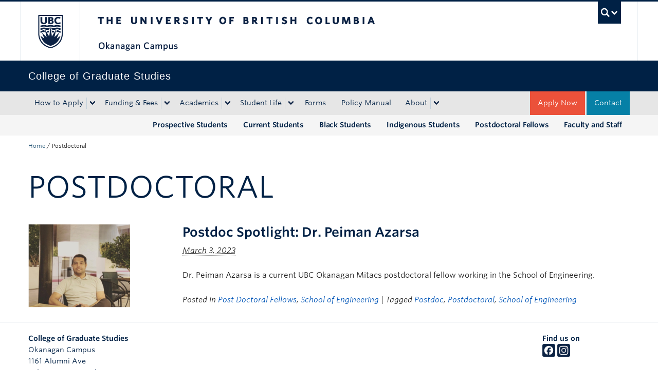

--- FILE ---
content_type: text/html; charset=UTF-8
request_url: https://gradstudies.ok.ubc.ca/tag/postdoctoral/
body_size: 9296
content:
<!DOCTYPE html>
<!--[if IEMobile 7]><html class="iem7 oldie" lang="en-US"><![endif]-->
<!--[if (IE 7)&!(IEMobile)]><html class="ie7 oldie" lang="en-US"><![endif]-->
<!--[if (IE 8)&!(IEMobile)]><html class="ie8 oldie" lang="en-US"><![endif]-->
<!--[if (IE 9)&!(IEMobile)]><html class="ie9" lang="en-US"><![endif]-->
<!--[[if (gt IE 9)|(gt IEMobile 7)]><!--><html lang="en-US"><!--<![endif]-->
<head>
<meta http-equiv="Content-Type" content="text/html; charset=UTF-8" />
<title>Postdoctoral</title>

<meta http-equiv="X-UA-Compatible" content="IE=edge,chrome=1" />
<meta name="viewport" content="width=device-width" /> <!-- needed for responsive -->
<link rel="dns-prefetch" href="//cdn.ubc.ca/" />

        <!-- Stylesheets -->
        <link href="//cdn.ubc.ca/clf/7.0.4/css/ubc-clf-full-bw.min.css" rel="stylesheet">
	


<link rel="pingback" href="https://gradstudies.ok.ubc.ca/xmlrpc.php" />

<meta name='robots' content='max-image-preview:large' />
<meta name="template" content="UBC CLF Basic 1.0.6" />
<link rel='dns-prefetch' href='//cdn.ubc.ca' />
<link rel='dns-prefetch' href='//npmcdn.com' />
<link rel="alternate" type="application/rss+xml" title="College of Graduate Studies &raquo; Feed" href="https://gradstudies.ok.ubc.ca/feed/" />
<link rel="alternate" type="application/rss+xml" title="College of Graduate Studies &raquo; Comments Feed" href="https://gradstudies.ok.ubc.ca/comments/feed/" />
<link rel="alternate" type="application/rss+xml" title="College of Graduate Studies &raquo; Postdoctoral Tag Feed" href="https://gradstudies.ok.ubc.ca/tag/postdoctoral/feed/" />
<style id='wp-img-auto-sizes-contain-inline-css' type='text/css'>
img:is([sizes=auto i],[sizes^="auto," i]){contain-intrinsic-size:3000px 1500px}
/*# sourceURL=wp-img-auto-sizes-contain-inline-css */
</style>
<link rel='stylesheet' id='ubco_datatable_css_1_13_6-css' href='https://gradstudies.ok.ubc.ca/wp-content/plugins/ubco-responsive-table/public/vendor/DataTables/DataTable-1.13.6/css/jquery.dataTables.min.css?ver=1.13.6' type='text/css' media='all' />
<link rel='stylesheet' id='ubco_datatable_responsive_bootstrap_css_2_5_0-css' href='https://gradstudies.ok.ubc.ca/wp-content/plugins/ubco-responsive-table/public/vendor/DataTables/DataTable-1.13.6/css/responsive.bootstrap.min.css?ver=2.5.0' type='text/css' media='all' />
<link rel='stylesheet' id='subpages-navigation-base-css' href='https://gradstudies.ok.ubc.ca/wp-content/plugins/subpages-navigation/subpage-navigation-base.css?ver=b72ffbbbbef7a572f9c40efaab901b15' type='text/css' media='all' />
<style id='wp-emoji-styles-inline-css' type='text/css'>

	img.wp-smiley, img.emoji {
		display: inline !important;
		border: none !important;
		box-shadow: none !important;
		height: 1em !important;
		width: 1em !important;
		margin: 0 0.07em !important;
		vertical-align: -0.1em !important;
		background: none !important;
		padding: 0 !important;
	}
/*# sourceURL=wp-emoji-styles-inline-css */
</style>
<link rel='stylesheet' id='custom-css-css' href='https://gradstudies.ok.ubc.ca/wp-content/uploads/sites/84/custom-css/custom-css-full.css?ver=b72ffbbbbef7a572f9c40efaab901b15' type='text/css' media='all' />
<link rel='stylesheet' id='hide_ubco_admin_css-css' href='https://gradstudies.ok.ubc.ca/wp-content/plugins/ubco-admin-customization/css/admin-styles.css?ver=1.0.0' type='text/css' media='all' />
<link rel='stylesheet' id='hide_ubco_all_admin_css-css' href='https://gradstudies.ok.ubc.ca/wp-content/plugins/ubco-admin-customization/css/hide-all-admin-styles.css?ver=1.0.0' type='text/css' media='all' />
<link rel='stylesheet' id='ubco_eb_css-css' href='https://gradstudies.ok.ubc.ca/wp-content/plugins/ubco-emergency-banner/public/css/ubco-emergency-banner.css?ver=1.0.0' type='text/css' media='all' />
<link rel='stylesheet' id='okdir_stylesheet-css' href='https://gradstudies.ok.ubc.ca/wp-content/plugins/ubco-faculty-staff-directory/assets/css/style.css?ver=b72ffbbbbef7a572f9c40efaab901b15' type='text/css' media='all' />
<link rel='stylesheet' id='flexslider-css' href='https://gradstudies.ok.ubc.ca/wp-content/themes/fac-dept-child-theme/assets/vendor/flexslider/flexslider.css?ver=b72ffbbbbef7a572f9c40efaab901b15' type='text/css' media='all' />
<link rel='stylesheet' id='ubc-clf-whitney-css' href='https://gradstudies.ok.ubc.ca/wp-content/themes/fac-dept-child-theme/assets/css/fonts.css?ver=b72ffbbbbef7a572f9c40efaab901b15' type='text/css' media='all' />
<link rel='stylesheet' id='style-css' href='https://gradstudies.ok.ubc.ca/wp-content/themes/fac-dept-child-theme/style.css?ver=b72ffbbbbef7a572f9c40efaab901b15' type='text/css' media='all' />
<link rel='stylesheet' id='icon-style-css' href='https://gradstudies.ok.ubc.ca/wp-content/themes/clf-basic/css/social_icons.css?ver=b72ffbbbbef7a572f9c40efaab901b15' type='text/css' media='all' />
<script type="text/javascript" src="https://gradstudies.ok.ubc.ca/wp-includes/js/jquery/jquery.min.js?ver=3.7.1" id="jquery-core-js"></script>
<script type="text/javascript" src="https://gradstudies.ok.ubc.ca/wp-includes/js/jquery/jquery-migrate.min.js?ver=3.4.1" id="jquery-migrate-js"></script>
<script type="text/javascript" src="https://gradstudies.ok.ubc.ca/wp-content/plugins/ubco-responsive-table/public/vendor/DataTables/DataTable-1.13.6/js/jquery.dataTables.min.js?ver=1.13.6" id="ubco_datatable_js_1_13_6-js"></script>
<link rel="https://api.w.org/" href="https://gradstudies.ok.ubc.ca/wp-json/" /><link rel="alternate" title="JSON" type="application/json" href="https://gradstudies.ok.ubc.ca/wp-json/wp/v2/tags/58" /><script type="text/javascript">
(function(url){
	if(/(?:Chrome\/26\.0\.1410\.63 Safari\/537\.31|WordfenceTestMonBot)/.test(navigator.userAgent)){ return; }
	var addEvent = function(evt, handler) {
		if (window.addEventListener) {
			document.addEventListener(evt, handler, false);
		} else if (window.attachEvent) {
			document.attachEvent('on' + evt, handler);
		}
	};
	var removeEvent = function(evt, handler) {
		if (window.removeEventListener) {
			document.removeEventListener(evt, handler, false);
		} else if (window.detachEvent) {
			document.detachEvent('on' + evt, handler);
		}
	};
	var evts = 'contextmenu dblclick drag dragend dragenter dragleave dragover dragstart drop keydown keypress keyup mousedown mousemove mouseout mouseover mouseup mousewheel scroll'.split(' ');
	var logHuman = function() {
		if (window.wfLogHumanRan) { return; }
		window.wfLogHumanRan = true;
		var wfscr = document.createElement('script');
		wfscr.type = 'text/javascript';
		wfscr.async = true;
		wfscr.src = url + '&r=' + Math.random();
		(document.getElementsByTagName('head')[0]||document.getElementsByTagName('body')[0]).appendChild(wfscr);
		for (var i = 0; i < evts.length; i++) {
			removeEvent(evts[i], logHuman);
		}
	};
	for (var i = 0; i < evts.length; i++) {
		addEvent(evts[i], logHuman);
	}
})('//gradstudies.ok.ubc.ca/?wordfence_lh=1&hid=F78F53410D9C5B68137799FD095942FD');
</script><!-- Google Tag Manager -->
<script>(function(w,d,s,l,i){w[l]=w[l]||[];w[l].push({'gtm.start':
new Date().getTime(),event:'gtm.js'});var f=d.getElementsByTagName(s)[0],
j=d.createElement(s),dl=l!='dataLayer'?'&l='+l:'';j.async=true;j.src=
'https://www.googletagmanager.com/gtm.js?id='+i+dl;f.parentNode.insertBefore(j,f);
})(window,document,'script','dataLayer','GTM-W3V27VD');</script>
<!-- End Google Tag Manager -->
		
        <!--[if lte IE 7]>
<link href="//cdn.ubc.ca/clf/7.0.4/css/font-awesome-ie7.css" rel="stylesheet">
<![endif]-->
        <!-- Le HTML5 shim, for IE6-8 support of HTML5 elements -->
        <!--[if lt IE 9]>
        <script src="//cdn.ubc.ca/clf/html5shiv.min.js"></script>
        <![endif]-->

        <!-- Le fav and touch icons -->
		            <link rel="shortcut icon" href="//cdn.ubc.ca/clf/7.0.4/img/favicon.ico">
		        <link rel="apple-touch-icon-precomposed" sizes="144x144" href="//cdn.ubc.ca/clf/7.0.4/img/apple-touch-icon-144-precomposed.png">
        <link rel="apple-touch-icon-precomposed" sizes="114x114" href="//cdn.ubc.ca/clf/7.0.4/img/apple-touch-icon-114-precomposed.png">
        <link rel="apple-touch-icon-precomposed" sizes="72x72" href="//cdn.ubc.ca/clf/7.0.4/img/apple-touch-icon-72-precomposed.png">
        <link rel="apple-touch-icon-precomposed" href="//cdn.ubc.ca/clf/7.0.4/img/apple-touch-icon-57-precomposed.png">
        <style type="text/css" media="screen">#ubc7-unit {
                background: #002145;
            }</style>
		<link rel="icon" href="https://gradstudies.ok.ubc.ca/wp-content/uploads/sites/84/2025/08/cropped-ubc-icon-32x32.png" sizes="32x32" />
<link rel="icon" href="https://gradstudies.ok.ubc.ca/wp-content/uploads/sites/84/2025/08/cropped-ubc-icon-192x192.png" sizes="192x192" />
<link rel="apple-touch-icon" href="https://gradstudies.ok.ubc.ca/wp-content/uploads/sites/84/2025/08/cropped-ubc-icon-180x180.png" />
<meta name="msapplication-TileImage" content="https://gradstudies.ok.ubc.ca/wp-content/uploads/sites/84/2025/08/cropped-ubc-icon-270x270.png" />
		<style type="text/css" id="wp-custom-css">
			/* Audience Menu fix for mobile view */
#ubc7-unit-menu .aud-menu a {
	background-color: #f5f5f5;
}

@media (max-width: 979px) {
    .navbar .nav .navbar-alt-blue, 
    .navbar .nav .navbar-apply, 
    .navbar .nav .navbar-toggle, 
    .navbar .nav .navbar-blue, 
    .navbar .nav .navbar-login {
        display: block;
        float: initial;
        margin: 0;
        }
    }

#tablefilterwrap{
    margin-bottom:80px;
    }
.tablefilter{
    float:left;
    margin-right:30px;
    }
a.externallink:after {
    font-family: "FontAwesome";
    font-size: 90%;
    content: '\f08e';
    margin-left: 10px;
    color: #aaa;
}
.singular-page-233 .on-this-page {
    overflow-y: auto;
    max-height: 800px;
}
table{
	font-size:18px;
}

#citationsarchive td p {
    font-size: 16px !important;
}

#citationsarchive.table td span {
    font-size: 14px;
    font-style: italic;
}

/* home page - feed */
ul.feed-shortcode.feed_widget.feed-view-default {
    list-style-type: none;
    margin-left: 0px;
    margin-top: 25px;
}

li.feed_entry {
    border-bottom: 1px solid #f3f3f3;
    padding-bottom: 10px;
}

/* RSS */
.feed-shortcode .feed_title {
	display: block;
  font-size: 16px;
  color: #002145;
  text-decoration: none;
}

.feed-shortcode .feed_entry {
	  padding: 10px 8px;
    border-bottom: 1px solid #eee;
    margin-bottom: 0;
}

.feed-shortcode .feed_entry:hover {
	background-color: #eff8fb;
}		</style>
		
</head>

<body class="wordpress ltr en_US child-theme multisite blog-84 y2026 m01 d24 h04 saturday logged-out archive taxonomy taxonomy-post_tag taxonomy-post_tag-postdoctoral full-width l1-column chrome primary-active secondary-inactive subsidiary-inactive">

<a class="skip-link sr-only" href="#content">Skip to main content</a>
<a class="skip-link sr-only" href="#ubc7-unit-menu">Skip to main navigation</a>
<a class="skip-link sr-only" href="#primary-secondary">Skip to page-level navigation</a>
<a class="skip-link sr-only" href="https://students.ok.ubc.ca/drc">Go to the Disability Resource Centre Website</a>
<a class="skip-link sr-only" href="https://drcbooking.ok.ubc.ca/ClockWork/custom/misc/home.aspx">Go to the DRC Booking Accommodation Portal</a>
<a class="skip-link sr-only" href="https://library.ok.ubc.ca/itl/">Go to the Inclusive Technology Lab Website</a>



<div id="body-container" >

		
	        <!-- UBC Global Utility Menu -->
        <div class="collapse expand" id="ubc7-global-menu">
            <div id="ubc7-search" class="expand">
				<div class="container">                <div id="ubc7-search-box">
                    <form class="form-search" method="get" action="//www.ubc.ca/search/refine/" role="search">
                        <input type="text" name="q" placeholder="Search this website" class="input-xlarge search-query">
                        <input type="hidden" name="label" value="College of Graduate Studies"/>
                        <input type="hidden" name="site" value="https://gradstudies.ok.ubc.ca"/>
                        <button type="submit" class="btn">Search</button>
                    </form>
                </div>
				</div>            </div>
			<div class="container">            <div id="ubc7-global-header" class="expand">
                <!-- Global Utility Header from CDN -->
            </div>
			</div>        </div>
        <!-- End of UBC Global Utility Menu -->
	        <!-- UBC Header -->
        <header id="ubc7-header" class="row-fluid expand" role="banner">
			<div class="container">            <div class="span1">
                <div id="ubc7-logo">
                    <a href="http://www.ubc.ca" title="The University of British Columbia (UBC)">The University of British Columbia</a>
                </div>
            </div>
            <div class="span2">
                <div id="ubc7-apom">
                </div>
            </div>
            <div class="span9" id="ubc7-wordmark-block">
                <div id="ubc7-wordmark">
                    <a href="http://ok.ubc.ca/" title="The University of British Columbia (UBC)">The University of British Columbia</a>
					<span class="ubc7-campus" id="ubc7-okanagan-campus">Okanagan campus</span>                </div>
                <div id="ubc7-global-utility">
                    <button type="button" data-toggle="collapse" data-target="#ubc7-global-menu"><span>UBC Search</span></button>
                    <noscript><a id="ubc7-global-utility-no-script" href="http://www.ubc.ca/" title="UBC Search">UBC Search</a></noscript>
                </div>
            </div>
			</div>        </header>
        <!-- End of UBC Header -->

	        <!-- UBC Unit Identifier -->
        <div id="ubc7-unit" class="row-fluid expand">
			<div class="container">            <div class="span12">
                <!-- Mobile Menu Icon -->
                <div class="navbar">
                    <a class="btn btn-navbar" data-toggle="collapse" data-target="#ubc7-unit-navigation">
                        <span class="icon-bar"></span>
                        <span class="icon-bar"></span>
                        <span class="icon-bar"></span>
                    </a>
                </div>
                <!-- Unit Name -->
                <div id="ubc7-unit-name" class="ubc7-single-element">
                    <a href="https://gradstudies.ok.ubc.ca" title="College of Graduate Studies"><span id="ubc7-unit-faculty"></span><span id="ubc7-unit-identifier">College of Graduate Studies</span></a>
                </div>
            </div>
			</div>        </div>
        <!-- End of UBC Unit Identifier -->
			<!-- UBC Unit Navigation -->
        <div id="ubc7-unit-menu" class="navbar expand" role="navigation">
            <div class="navbar-inner expand">
                <div class="container">
                 <div id="ubc7-unit-navigation" class="nav-collapse collapse"><ul id="menu-main-menu" class="nav"><li id="menu-item-8819" class="menu-item menu-item-type-post_type menu-item-object-page menu-item-has-children dropdown menu-item-8819"><div class="btn-group"><a class="btn" href="https://gradstudies.ok.ubc.ca/how-to-apply/">How to Apply</a><button class="btn droptown-toggle" data-toggle="dropdown"><span class="ubc7-arrow blue down-arrow"></span></button>
<ul class="dropdown-menu">
	<li id="menu-item-8820" class="menu-item menu-item-type-post_type menu-item-object-page menu-item-8820"><a href="https://gradstudies.ok.ubc.ca/how-to-apply/find-a-program/">Find a Graduate Program &amp; Supervisor</a></li>
	<li id="menu-item-8821" class="menu-item menu-item-type-post_type menu-item-object-page menu-item-8821"><a href="https://gradstudies.ok.ubc.ca/how-to-apply/eligibility-requirements/">Eligibility Requirements</a></li>
	<li id="menu-item-8846" class="menu-item menu-item-type-post_type menu-item-object-page menu-item-8846"><a href="https://gradstudies.ok.ubc.ca/how-to-apply/prepare-your-application/">Prepare Your Application</a></li>
	<li id="menu-item-8823" class="menu-item menu-item-type-post_type menu-item-object-page menu-item-8823"><a href="https://gradstudies.ok.ubc.ca/how-to-apply/online-application-fee/">Online Application &amp; Fee</a></li>
	<li id="menu-item-8824" class="menu-item menu-item-type-post_type menu-item-object-page menu-item-8824"><a href="https://gradstudies.ok.ubc.ca/how-to-apply/transcripts/">Transcripts</a></li>
	<li id="menu-item-8825" class="menu-item menu-item-type-post_type menu-item-object-page menu-item-8825"><a href="https://gradstudies.ok.ubc.ca/how-to-apply/references/">References</a></li>
	<li id="menu-item-8826" class="menu-item menu-item-type-post_type menu-item-object-page menu-item-8826"><a href="https://gradstudies.ok.ubc.ca/how-to-apply/english-proficiency-requirements/">English Proficiency Requirements</a></li>
	<li id="menu-item-8828" class="menu-item menu-item-type-post_type menu-item-object-page menu-item-8828"><a href="https://gradstudies.ok.ubc.ca/how-to-apply/after-youve-applied/">After You’ve Applied</a></li>
	<li id="menu-item-8827" class="menu-item menu-item-type-post_type menu-item-object-page menu-item-8827"><a href="https://gradstudies.ok.ubc.ca/how-to-apply/appeals/">Appeals</a></li>
</ul></div>
</li>
<li id="menu-item-10368" class="menu-item menu-item-type-post_type menu-item-object-page menu-item-has-children dropdown menu-item-10368"><div class="btn-group"><a class="btn" href="https://gradstudies.ok.ubc.ca/tuition-awards-and-finance/">Funding &amp; Fees</a><button class="btn droptown-toggle" data-toggle="dropdown"><span class="ubc7-arrow blue down-arrow"></span></button>
<ul class="dropdown-menu">
	<li id="menu-item-1827" class="menu-item menu-item-type-post_type menu-item-object-page menu-item-1827"><a href="https://gradstudies.ok.ubc.ca/tuition-awards-and-finance/tuition-fees/">Tuition &amp; Fees</a></li>
	<li id="menu-item-10583" class="menu-item menu-item-type-custom menu-item-object-custom menu-item-10583"><a href="http://gradstudies.ok.ubc.ca/cost-calculator">Expense Calculator</a></li>
	<li id="menu-item-1758" class="menu-item menu-item-type-post_type menu-item-object-page menu-item-1758"><a href="https://gradstudies.ok.ubc.ca/tuition-awards-and-finance/award-opportunities/">Award Opportunities</a></li>
	<li id="menu-item-1825" class="menu-item menu-item-type-post_type menu-item-object-page menu-item-1825"><a href="https://gradstudies.ok.ubc.ca/tuition-awards-and-finance/resources-award-applicants-holders/">Resources for Award Applicants &amp; Holders</a></li>
	<li id="menu-item-8149" class="menu-item menu-item-type-post_type menu-item-object-page menu-item-8149"><a href="https://gradstudies.ok.ubc.ca/tuition-awards-and-finance/minimum-funding-policy-2/">Minimum Funding Policy</a></li>
	<li id="menu-item-11255" class="menu-item menu-item-type-post_type menu-item-object-page menu-item-11255"><a href="https://gradstudies.ok.ubc.ca/tuition-awards-and-finance/tri-agency-scholarship-support/">Tri-Agency Scholarship Support</a></li>
</ul></div>
</li>
<li id="menu-item-187" class="menu-item menu-item-type-post_type menu-item-object-page menu-item-has-children dropdown menu-item-187"><div class="btn-group"><a class="btn" href="https://gradstudies.ok.ubc.ca/academics/">Academics</a><button class="btn droptown-toggle" data-toggle="dropdown"><span class="ubc7-arrow blue down-arrow"></span></button>
<ul class="dropdown-menu">
	<li id="menu-item-1756" class="menu-item menu-item-type-post_type menu-item-object-page menu-item-1756"><a href="https://gradstudies.ok.ubc.ca/academics/deadlines/">Deadlines</a></li>
	<li id="menu-item-217" class="menu-item menu-item-type-post_type menu-item-object-page menu-item-217"><a href="https://gradstudies.ok.ubc.ca/academics/thesis-and-dissertation/">Thesis and Dissertation</a></li>
	<li id="menu-item-1835" class="menu-item menu-item-type-post_type menu-item-object-page menu-item-1835"><a href="https://gradstudies.ok.ubc.ca/academics/registration/">Registration</a></li>
	<li id="menu-item-215" class="menu-item menu-item-type-post_type menu-item-object-page menu-item-215"><a href="https://gradstudies.ok.ubc.ca/academics/leaves-withdrawals/">Leaves  &amp; Withdrawals</a></li>
	<li id="menu-item-216" class="menu-item menu-item-type-post_type menu-item-object-page menu-item-216"><a href="https://gradstudies.ok.ubc.ca/academics/program-completion-and-graduation/">Program Completion and Graduation</a></li>
	<li id="menu-item-3611" class="menu-item menu-item-type-post_type menu-item-object-page menu-item-3611"><a href="https://gradstudies.ok.ubc.ca/academics/student-supervisor-expectations/">Graduate Student-Supervisor Expectations</a></li>
	<li id="menu-item-13982" class="menu-item menu-item-type-post_type menu-item-object-page menu-item-13982"><a href="https://gradstudies.ok.ubc.ca/academics/graduate-education-and-generative-ai/">Graduate Education and Generative AI</a></li>
</ul></div>
</li>
<li id="menu-item-186" class="menu-item menu-item-type-post_type menu-item-object-page menu-item-has-children dropdown menu-item-186"><div class="btn-group"><a class="btn" href="https://gradstudies.ok.ubc.ca/student-life/">Student Life</a><button class="btn droptown-toggle" data-toggle="dropdown"><span class="ubc7-arrow blue down-arrow"></span></button>
<ul class="dropdown-menu">
	<li id="menu-item-7041" class="menu-item menu-item-type-post_type menu-item-object-page menu-item-has-children dropdown menu-item-7041"><a href="https://gradstudies.ok.ubc.ca/student-life/events-workshops/">Events &amp; Workshops</a>
	<ul class="dropdown-menu">
		<li id="menu-item-7042" class="menu-item menu-item-type-post_type menu-item-object-page menu-item-7042"><a href="https://gradstudies.ok.ubc.ca/3mt/">Three Minute Thesis</a></li>
		<li id="menu-item-7043" class="menu-item menu-item-type-post_type menu-item-object-page menu-item-7043"><a href="https://gradstudies.ok.ubc.ca/welcome-week/">Winter Welcome Weeks 2026</a></li>
</ul>
</li>
	<li id="menu-item-6936" class="menu-item menu-item-type-post_type menu-item-object-page menu-item-6936"><a href="https://gradstudies.ok.ubc.ca/graduate-community/">Graduate Community</a></li>
	<li id="menu-item-8199" class="menu-item menu-item-type-post_type menu-item-object-page menu-item-8199"><a href="https://gradstudies.ok.ubc.ca/student-life/graduate-student-spaces/">Graduate Student Spaces</a></li>
	<li id="menu-item-6934" class="menu-item menu-item-type-post_type menu-item-object-page menu-item-6934"><a href="https://gradstudies.ok.ubc.ca/student-life/professional-development/">Professional Development</a></li>
	<li id="menu-item-10529" class="menu-item menu-item-type-post_type menu-item-object-page menu-item-10529"><a href="https://gradstudies.ok.ubc.ca/student-life/public-scholars-initiative/">Public Scholars Initiative</a></li>
	<li id="menu-item-6566" class="menu-item menu-item-type-post_type menu-item-object-page menu-item-6566"><a href="https://gradstudies.ok.ubc.ca/health-wellness-and-safety/">Health, Wellness and Safety</a></li>
</ul></div>
</li>
<li id="menu-item-1757" class="menu-item menu-item-type-post_type menu-item-object-page menu-item-1757"><a href="https://gradstudies.ok.ubc.ca/forms/">Forms</a></li>
<li id="menu-item-4898" class="menu-item menu-item-type-post_type menu-item-object-page menu-item-4898"><a href="https://gradstudies.ok.ubc.ca/policies-procedures/">Policy Manual</a></li>
<li id="menu-item-185" class="menu-item menu-item-type-post_type menu-item-object-page menu-item-has-children dropdown menu-item-185"><div class="btn-group"><a class="btn" href="https://gradstudies.ok.ubc.ca/about/">About</a><button class="btn droptown-toggle" data-toggle="dropdown"><span class="ubc7-arrow blue down-arrow"></span></button>
<ul class="dropdown-menu">
	<li id="menu-item-3223" class="menu-item menu-item-type-post_type menu-item-object-page menu-item-3223"><a href="https://gradstudies.ok.ubc.ca/about/news/">News</a></li>
	<li id="menu-item-6030" class="menu-item menu-item-type-post_type menu-item-object-page menu-item-6030"><a href="https://gradstudies.ok.ubc.ca/about/reports/">Reports</a></li>
	<li id="menu-item-13343" class="menu-item menu-item-type-post_type menu-item-object-page menu-item-13343"><a href="https://gradstudies.ok.ubc.ca/about/policytracker/">Policy Tracker</a></li>
	<li id="menu-item-3929" class="menu-item menu-item-type-post_type menu-item-object-page menu-item-3929"><a href="https://gradstudies.ok.ubc.ca/about/contact/">Contact</a></li>
</ul></div>
</li>
<li id="menu-item-4160" class="aud-menu hidden-desktop hidden-tablet menu-item menu-item-type-post_type menu-item-object-page menu-item-4160"><a href="https://gradstudies.ok.ubc.ca/prospective-students/">Prospective Students</a></li>
<li id="menu-item-4161" class="aud-menu hidden-desktop hidden-tablet menu-item menu-item-type-post_type menu-item-object-page menu-item-4161"><a href="https://gradstudies.ok.ubc.ca/current-students/">Current Students</a></li>
<li id="menu-item-10200" class="aud-menu hidden-desktop hidden-tablet menu-item menu-item-type-post_type menu-item-object-page menu-item-10200"><a href="https://gradstudies.ok.ubc.ca/indigenous-graduate-students/">Indigenous Students</a></li>
<li id="menu-item-10198" class="aud-menu hidden-desktop hidden-tablet menu-item menu-item-type-post_type menu-item-object-page menu-item-10198"><a href="https://gradstudies.ok.ubc.ca/postdocs/">Postdoctoral Fellows</a></li>
<li id="menu-item-4163" class="aud-menu hidden-desktop hidden-tablet menu-item menu-item-type-post_type menu-item-object-page menu-item-4163"><a href="https://gradstudies.ok.ubc.ca/faculty-and-staff/">Faculty and Staff</a></li>
<li id="menu-item-3956" class="navbar-blue menu-item menu-item-type-post_type menu-item-object-page menu-item-3956"><a href="https://gradstudies.ok.ubc.ca/about/contact/">Contact</a></li>
<li id="menu-item-1675" class="navbar-apply menu-item menu-item-type-custom menu-item-object-custom menu-item-1675"><a href="https://evision.as.it.ubc.ca/urd/sits.urd/run/siw_ubc_cwl">Apply Now</a></li>
</ul></div>                    
                </div>
            </div><!-- /navbar-inner -->
        </div><!-- /navbar -->
        <!-- End of UBC Unit Navigation -->
			<!-- Second Menu Location - Styles Only Currently Support Menu named "Audience Menu" in WP -->
			<div class="secondarymenuwrap expand"><div class="container"><div id="ubc7-unit-navigation" class="menu-audience-menu-container"><ul id="menu-audience-menu" class="nav"><li id="menu-item-10075" class="menu-item menu-item-type-post_type menu-item-object-page menu-item-10075"><a href="https://gradstudies.ok.ubc.ca/faculty-and-staff/">Faculty and Staff</a></li>
<li id="menu-item-10076" class="menu-item menu-item-type-post_type menu-item-object-page menu-item-10076"><a href="https://gradstudies.ok.ubc.ca/postdocs/">Postdoctoral Fellows</a></li>
<li id="menu-item-10077" class="menu-item menu-item-type-post_type menu-item-object-page menu-item-10077"><a href="https://gradstudies.ok.ubc.ca/indigenous-graduate-students/">Indigenous Students</a></li>
<li id="menu-item-12187" class="menu-item menu-item-type-custom menu-item-object-custom menu-item-12187"><a target="_blank" href="https://students.ok.ubc.ca/black-student-success-services/">Black Students</a></li>
<li id="menu-item-10078" class="menu-item menu-item-type-post_type menu-item-object-page menu-item-10078"><a href="https://gradstudies.ok.ubc.ca/current-students/">Current Students</a></li>
<li id="menu-item-10079" class="menu-item menu-item-type-post_type menu-item-object-page menu-item-10079"><a href="https://gradstudies.ok.ubc.ca/prospective-students/">Prospective Students</a></li>
</ul></div></div></div>
    
		
	<div class="container">
	<div class="container">	
	<div class="container">	
	<div id="container" class="expand" >
	
		<div class="breadcrumb expand" itemprop="breadcrumb"><span class="trail-begin"><a href="https://gradstudies.ok.ubc.ca" title="College of Graduate Studies" rel="home" class="trail-begin">Home</a></span> <span class="divider">/</span> <span class="trail-end">Postdoctoral</span></div><div class="expand row-fluid" role="main">
<div id="content" class="hfeed content  span12">

	
	
	
		<div class="loop-meta archive-info post_tag-info tag-info">

			<h1 class="loop-title archive-title post_tag-title tag-title">Postdoctoral</h1>

			<div class="loop-description archive-description post_tag-description tag-description">
							</div><!-- .loop-description -->

		</div><!-- .loop-meta -->

	
	
			<div id="post-10592" class="hentry post publish post-1 odd author-janie-bandringa has-excerpt category-post-doctoral-fellows category-school-of-engineering post_tag-postdoc post_tag-postdoctoral post_tag-school-of-engineering row-fluid">
									<div class="span3">
						<a href="https://gradstudies.ok.ubc.ca/postdoc-spotlight-dr-peiman-azarsa/" title="Postdoc Spotlight: Dr. Peiman Azarsa"><img src="https://gradstudies.ok.ubc.ca/wp-content/uploads/sites/84/2023/03/Peiman-300x246.png" alt="Postdoc Spotlight: Dr. Peiman Azarsa" class="medium " width="198" height="132" /></a>					</div>

					<div class="span9">
						<h2 class='post-title entry-title'><a href='https://gradstudies.ok.ubc.ca/postdoc-spotlight-dr-peiman-azarsa/'>Postdoc Spotlight: Dr. Peiman Azarsa</a></h2><p class="byline"><abbr class="published" title="Friday, March 3rd, 2023, 9:36 am">March 3, 2023</abbr> </p>
						<div class="entry-summary">
							<p>Dr. Peiman Azarsa is a current UBC Okanagan Mitacs postdoctoral fellow working in the School of Engineering.</p>
						</div><!-- .entry-summary -->

						<p class="entry-meta"><span class="category"><span class="before">Posted in </span><a href="https://gradstudies.ok.ubc.ca/category/post-doctoral-fellows/" rel="tag">Post Doctoral Fellows</a>, <a href="https://gradstudies.ok.ubc.ca/category/school-of-engineering/" rel="tag">School of Engineering</a></span> <span class="post_tag"><span class="before">| Tagged </span><a href="https://gradstudies.ok.ubc.ca/tag/postdoc/" rel="tag">Postdoc</a>, <a href="https://gradstudies.ok.ubc.ca/tag/postdoctoral/" rel="tag">Postdoctoral</a>, <a href="https://gradstudies.ok.ubc.ca/tag/school-of-engineering/" rel="tag">School of Engineering</a></span> </p>					</div>
			</div><!-- .hentry -->
		

	
	
</div><!-- .content .hfeed -->

		</div>
	</div><!-- #container -->
</div>	</div>			</div>	
	

	        <!-- CLF Footer -->
        <footer id="ubc7-footer" class="expand" role="contentinfo">
			        <div class="row-fluid expand" id="ubc7-unit-footer">
			<div class="container">            <div class="span10" id="ubc7-unit-address">
                <div id="ubc7-address-unit-name">College of Graduate Studies</div>
								<div id="ubc7-address-campus">Okanagan Campus</div>				<div id="ubc7-address-street">1161 Alumni Ave</div>				                <div id="ubc7-address-location">
					<span id="ubc7-address-city">Kelowna</span>, <span id="ubc7-address-province">BC</span> <span id="ubc7-address-country">Canada</span> <span id="ubc7-address-postal">V1V 1V7</span>                </div>
				<div id="ubc7-address-phone">Tel 1 250 807 8772</div>												            </div>
			<div class="span2">
               	<strong>Find us on</strong>
                <div id="ubc7-unit-social-icons"><a href="http://www.facebook.com/ubcogradstudies" title="Facebook icon" target="_blank"><i class="icon-facebook-sign"></i></a>&nbsp;<a href="https://www.instagram.com/ubcokanagangraduatestudies/" title="Instagram icon" target="_blank"><i class="icon-instagram-sign"></i></a>&nbsp;</div>
            </div>			</div>        </div>
	        <div class="row-fluid expand ubc7-back-to-top">
			<div class="container">            <div class="span2">
                <a href="#" title="Back to top">Back to top
                    <div class="ubc7-arrow up-arrow grey"></div>
                </a>
            </div>
			</div>        </div>
	        <div class="row-fluid expand" id="ubc7-global-footer">
			<div class="container">            <div class="span5" id="ubc7-signature"><a href="http://www.ubc.ca/" title="The University of British Columbia (UBC)">The University of British Columbia</a></div>
            <div class="span7" id="ubc7-footer-menu">
            </div>
			</div>        </div>
        <div class="row-fluid expand" id="ubc7-minimal-footer">
			<div class="container">            <div class="span12">
                <ul>
                    <li><a href="//cdn.ubc.ca/clf/ref/emergency" title="Emergency Procedures">Emergency Procedures</a> <span class="divider">|</span></li>
                    <li><a href="//cdn.ubc.ca/clf/ref/terms" title="Terms of Use">Terms of Use</a> <span class="divider">|</span></li>
                    <li><a href="//cdn.ubc.ca/clf/ref/copyright" title="UBC Copyright">Copyright</a> <span class="divider">|</span></li>
                    <li><a href="//cdn.ubc.ca/clf/ref/accessibility" title="Accessibility">Accessibility</a></li>
                </ul>
            </div>
			</div>        </div>
	        </footer>
        <!-- End of CLF Footer -->
	
	

	
	

</div><!-- #body-container -->

<script type="speculationrules">
{"prefetch":[{"source":"document","where":{"and":[{"href_matches":"/*"},{"not":{"href_matches":["/wp-*.php","/wp-admin/*","/wp-content/uploads/sites/84/*","/wp-content/*","/wp-content/plugins/*","/wp-content/themes/fac-dept-child-theme/*","/wp-content/themes/clf-basic/*","/*\\?(.+)"]}},{"not":{"selector_matches":"a[rel~=\"nofollow\"]"}},{"not":{"selector_matches":".no-prefetch, .no-prefetch a"}}]},"eagerness":"conservative"}]}
</script>
<!-- Google Tag Manager (noscript) -->
<noscript><iframe src="https://www.googletagmanager.com/ns.html?id=GTM-W3V27VD"
height="0" width="0" style="display:none;visibility:hidden"></iframe></noscript>
<!-- End Google Tag Manager (noscript) -->
		        <!-- Placed javascript at the end for faster loading -->
		<script type="text/javascript" src="https://gradstudies.ok.ubc.ca/wp-content/plugins/ubco-responsive-table/public/vendor/DataTables/DataTable-1.13.6/js/dataTables.responsive.min.js?ver=2.5.0" id="ubco_datatable_responsive_js_2_5_0-js"></script>
<script type="text/javascript" src="https://gradstudies.ok.ubc.ca/wp-content/plugins/ubco-responsive-table/public/js/ubco-responsive-table.min.js?ver=b72ffbbbbef7a572f9c40efaab901b15" id="ubco_rt_js-js"></script>
<script type="text/javascript" src="//cdn.ubc.ca/clf/7.0.4/js/ubc-clf.min.js?ver=1" id="clf-js"></script>
<script type="text/javascript" src="https://gradstudies.ok.ubc.ca/wp-content/plugins/ubco-emergency-banner/public/js/ubco-emergency-banner.js?ver=1769257590" id="ubco_eb_script-js"></script>
<script type="text/javascript" src="https://gradstudies.ok.ubc.ca/wp-content/plugins/ubco-faculty-staff-directory/assets/js/main.js?ver=1.1" id="my_amazing_script-js"></script>
<script type="text/javascript" src="//npmcdn.com/isotope-layout@3/dist/isotope.pkgd.js?ver=3.3.5" id="isotope-js"></script>
<script type="text/javascript" src="https://gradstudies.ok.ubc.ca/wp-content/themes/fac-dept-child-theme/assets/vendor/modernizr/modernizr.min.js" id="modernizr-js"></script>
<script type="text/javascript" src="https://gradstudies.ok.ubc.ca/wp-content/themes/fac-dept-child-theme/assets/vendor/flexslider/jquery.flexslider-min.js" id="flexslider-js"></script>
<script type="text/javascript" src="https://gradstudies.ok.ubc.ca/wp-content/themes/fac-dept-child-theme/assets/vendor/others/ani-numbers.js" id="ani-numbers-js"></script>
<script type="text/javascript" src="https://gradstudies.ok.ubc.ca/wp-content/themes/fac-dept-child-theme/assets/js/main.js" id="ubcomain-js"></script>
<script type="text/javascript" src="https://gradstudies.ok.ubc.ca/wp-content/plugins/page-links-to/dist/new-tab.js?ver=3.3.7" id="page-links-to-js"></script>
<script id="wp-emoji-settings" type="application/json">
{"baseUrl":"https://s.w.org/images/core/emoji/17.0.2/72x72/","ext":".png","svgUrl":"https://s.w.org/images/core/emoji/17.0.2/svg/","svgExt":".svg","source":{"concatemoji":"https://gradstudies.ok.ubc.ca/wp-includes/js/wp-emoji-release.min.js?ver=b72ffbbbbef7a572f9c40efaab901b15"}}
</script>
<script type="module">
/* <![CDATA[ */
/*! This file is auto-generated */
const a=JSON.parse(document.getElementById("wp-emoji-settings").textContent),o=(window._wpemojiSettings=a,"wpEmojiSettingsSupports"),s=["flag","emoji"];function i(e){try{var t={supportTests:e,timestamp:(new Date).valueOf()};sessionStorage.setItem(o,JSON.stringify(t))}catch(e){}}function c(e,t,n){e.clearRect(0,0,e.canvas.width,e.canvas.height),e.fillText(t,0,0);t=new Uint32Array(e.getImageData(0,0,e.canvas.width,e.canvas.height).data);e.clearRect(0,0,e.canvas.width,e.canvas.height),e.fillText(n,0,0);const a=new Uint32Array(e.getImageData(0,0,e.canvas.width,e.canvas.height).data);return t.every((e,t)=>e===a[t])}function p(e,t){e.clearRect(0,0,e.canvas.width,e.canvas.height),e.fillText(t,0,0);var n=e.getImageData(16,16,1,1);for(let e=0;e<n.data.length;e++)if(0!==n.data[e])return!1;return!0}function u(e,t,n,a){switch(t){case"flag":return n(e,"\ud83c\udff3\ufe0f\u200d\u26a7\ufe0f","\ud83c\udff3\ufe0f\u200b\u26a7\ufe0f")?!1:!n(e,"\ud83c\udde8\ud83c\uddf6","\ud83c\udde8\u200b\ud83c\uddf6")&&!n(e,"\ud83c\udff4\udb40\udc67\udb40\udc62\udb40\udc65\udb40\udc6e\udb40\udc67\udb40\udc7f","\ud83c\udff4\u200b\udb40\udc67\u200b\udb40\udc62\u200b\udb40\udc65\u200b\udb40\udc6e\u200b\udb40\udc67\u200b\udb40\udc7f");case"emoji":return!a(e,"\ud83e\u1fac8")}return!1}function f(e,t,n,a){let r;const o=(r="undefined"!=typeof WorkerGlobalScope&&self instanceof WorkerGlobalScope?new OffscreenCanvas(300,150):document.createElement("canvas")).getContext("2d",{willReadFrequently:!0}),s=(o.textBaseline="top",o.font="600 32px Arial",{});return e.forEach(e=>{s[e]=t(o,e,n,a)}),s}function r(e){var t=document.createElement("script");t.src=e,t.defer=!0,document.head.appendChild(t)}a.supports={everything:!0,everythingExceptFlag:!0},new Promise(t=>{let n=function(){try{var e=JSON.parse(sessionStorage.getItem(o));if("object"==typeof e&&"number"==typeof e.timestamp&&(new Date).valueOf()<e.timestamp+604800&&"object"==typeof e.supportTests)return e.supportTests}catch(e){}return null}();if(!n){if("undefined"!=typeof Worker&&"undefined"!=typeof OffscreenCanvas&&"undefined"!=typeof URL&&URL.createObjectURL&&"undefined"!=typeof Blob)try{var e="postMessage("+f.toString()+"("+[JSON.stringify(s),u.toString(),c.toString(),p.toString()].join(",")+"));",a=new Blob([e],{type:"text/javascript"});const r=new Worker(URL.createObjectURL(a),{name:"wpTestEmojiSupports"});return void(r.onmessage=e=>{i(n=e.data),r.terminate(),t(n)})}catch(e){}i(n=f(s,u,c,p))}t(n)}).then(e=>{for(const n in e)a.supports[n]=e[n],a.supports.everything=a.supports.everything&&a.supports[n],"flag"!==n&&(a.supports.everythingExceptFlag=a.supports.everythingExceptFlag&&a.supports[n]);var t;a.supports.everythingExceptFlag=a.supports.everythingExceptFlag&&!a.supports.flag,a.supports.everything||((t=a.source||{}).concatemoji?r(t.concatemoji):t.wpemoji&&t.twemoji&&(r(t.twemoji),r(t.wpemoji)))});
//# sourceURL=https://gradstudies.ok.ubc.ca/wp-includes/js/wp-emoji-loader.min.js
/* ]]> */
</script>

</body>
</html>

--- FILE ---
content_type: text/css; charset=utf-8
request_url: https://gradstudies.ok.ubc.ca/wp-content/uploads/sites/84/custom-css/custom-css-full.css?ver=b72ffbbbbef7a572f9c40efaab901b15
body_size: 284
content:
/* Custom CSS has been moved to customizer so that it works when not logged in */

.singular-page-233 .on-this-page {
    overflow-y: auto;
    max-height: 800px;

    }
    .wpf-block-styling {
  
         background-color: #eff8fb;
         padding: 30px;
}
   .wpf-block-styling-1 {
  
         background-color: #eff8fb;
      
}

.wdform-field {
    padding: 0 !important;
 background-color: #eff8fb;
 margin: 0 !important;
}

.wdform-field input[type="checkbox"] {
padding: 0 !important;
 background-color: #eff8fb;
 margin: 0 !important;
}

--- FILE ---
content_type: text/css
request_url: https://tags.srv.stackadapt.com/sa.css
body_size: -11
content:
:root {
    --sa-uid: '0-41432ba6-af08-56c5-56f5-9275dccc9635';
}